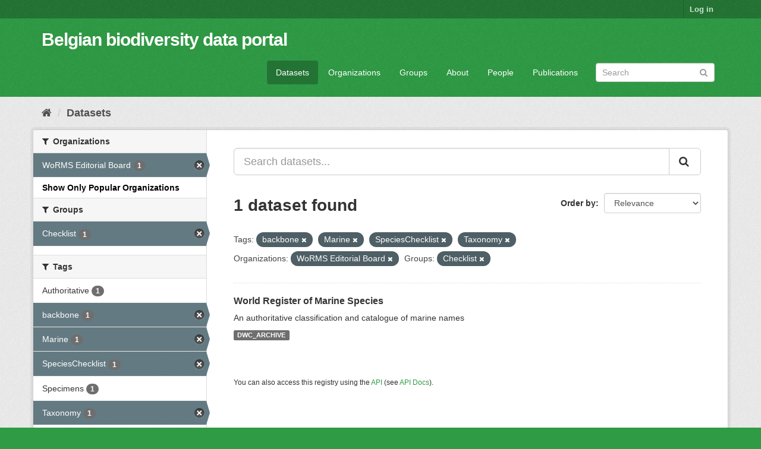

--- FILE ---
content_type: text/html; charset=utf-8
request_url: https://data.biodiversity.be/dataset/?_organization_limit=0&tags=backbone&tags=Marine&tags=SpeciesChecklist&organization=worms-editorial-board&groups=checklist&tags=Taxonomy
body_size: 32584
content:
<!DOCTYPE html>
<!--[if IE 9]> <html lang="en" class="ie9"> <![endif]-->
<!--[if gt IE 8]><!--> <html lang="en"> <!--<![endif]-->
  <head>
    <meta charset="utf-8" />
      <meta name="generator" content="ckan 2.9.2" />
      <meta name="viewport" content="width=device-width, initial-scale=1.0">
    <title>Dataset - Belgian biodiversity data portal</title>

    
    <link rel="shortcut icon" href="/bbpf.ico" />
    
  
      
      
      
      
    

  
  



    
      
      
    

    
    <link href="/webassets/base/eddf841d_green.css" rel="stylesheet"/>
<link href="/webassets/bbpf_assets/bebif.css?ae14a1dd" rel="stylesheet"/>
    
  </head>

  
  <body data-site-root="https://data.biodiversity.be/" data-locale-root="https://data.biodiversity.be/" >

    
    <div class="sr-only sr-only-focusable"><a href="#content">Skip to content</a></div>
  

  
     
<div class="account-masthead">
  <div class="container">
     
    <nav class="account not-authed" aria-label="Account">
      <ul class="list-unstyled">
        
        <li><a href="/user/login">Log in</a></li>
         
      </ul>
    </nav>
     
  </div>
</div>

<header class="navbar navbar-static-top masthead">
    
  <div class="container">
    <div class="navbar-right">
      <button data-target="#main-navigation-toggle" data-toggle="collapse" class="navbar-toggle collapsed" type="button" aria-label="expand or collapse" aria-expanded="false">
        <span class="sr-only">Toggle navigation</span>
        <span class="fa fa-bars"></span>
      </button>
    </div>
    <hgroup class="header-text-logo navbar-left">
       
      <h1>
        <a href="/">Belgian biodiversity data portal</a>
      </h1>
        
    </hgroup>

    <div class="collapse navbar-collapse" id="main-navigation-toggle">
      
      <nav class="section navigation">
        <ul class="nav nav-pills">
            
              <li class="active"><a href="/dataset/">Datasets</a></li><li><a href="/organization/">Organizations</a></li><li><a href="/group/">Groups</a></li><li><a href="/about">About</a></li><li><a href="/datasets_contacts">People</a></li><li><a href="/publications">Publications</a></li>
 
        </ul>
      </nav>
       
      <form class="section site-search simple-input" action="/dataset/" method="get">
        <div class="field">
          <label for="field-sitewide-search">Search Datasets</label>
          <input id="field-sitewide-search" type="text" class="form-control" name="q" placeholder="Search" aria-label="Search datasets"/>
          <button class="btn-search" type="submit" aria-label="Submit"><i class="fa fa-search"></i></button>
        </div>
      </form>
      
    </div>
  </div>
</header>

  
    <div class="main">
      <div id="content" class="container">
        
          
            <div class="flash-messages">
              
                
              
            </div>
          

          
            <div class="toolbar" role="navigation" aria-label="Breadcrumb">
              
                
                  <ol class="breadcrumb">
                    
<!-- Snippet snippets/home_breadcrumb_item.html start -->

<li class="home"><a href="/" aria-label="Home"><i class="fa fa-home"></i><span> Home</span></a></li>
<!-- Snippet snippets/home_breadcrumb_item.html end -->

                    
  <li class="active"><a href="/dataset/">Datasets</a></li>

                  </ol>
                
              
            </div>
          

          <div class="row wrapper">
            
            
            

            
              <aside class="secondary col-sm-3">
                
                
  <div class="filters">
    <div>
      
        
<!-- Snippet snippets/facet_list.html start -->


    
    
	
	    
	    
		<section class="module module-narrow module-shallow">
		    
			<h2 class="module-heading">
			    <i class="fa fa-filter"></i>
			    
			    Organizations
			</h2>
		    
		    
			
			    
				<nav aria-label="Organizations">
				    <ul class="list-unstyled nav nav-simple nav-facet">
					
					    
					    
					    
					    
					    <li class="nav-item active">
						<a href="/dataset/?_organization_limit=0&amp;tags=backbone&amp;tags=Marine&amp;tags=SpeciesChecklist&amp;tags=Taxonomy&amp;groups=checklist" title="">
						    <span class="item-label">WoRMS Editorial Board</span>
						    <span class="hidden separator"> - </span>
						    <span class="item-count badge">1</span>
						</a>
					    </li>
					
				    </ul>
				</nav>

				<p class="module-footer">
				    
					<a href="/dataset/?tags=backbone&amp;tags=Marine&amp;tags=SpeciesChecklist&amp;tags=Taxonomy&amp;organization=worms-editorial-board&amp;groups=checklist" class="read-more">Show Only Popular Organizations</a>
				    
				</p>
			    
			
		    
		</section>
	    
	
    

<!-- Snippet snippets/facet_list.html end -->

      
        
<!-- Snippet snippets/facet_list.html start -->


    
    
	
	    
	    
		<section class="module module-narrow module-shallow">
		    
			<h2 class="module-heading">
			    <i class="fa fa-filter"></i>
			    
			    Groups
			</h2>
		    
		    
			
			    
				<nav aria-label="Groups">
				    <ul class="list-unstyled nav nav-simple nav-facet">
					
					    
					    
					    
					    
					    <li class="nav-item active">
						<a href="/dataset/?_organization_limit=0&amp;tags=backbone&amp;tags=Marine&amp;tags=SpeciesChecklist&amp;tags=Taxonomy&amp;organization=worms-editorial-board" title="">
						    <span class="item-label">Checklist</span>
						    <span class="hidden separator"> - </span>
						    <span class="item-count badge">1</span>
						</a>
					    </li>
					
				    </ul>
				</nav>

				<p class="module-footer">
				    
					
				    
				</p>
			    
			
		    
		</section>
	    
	
    

<!-- Snippet snippets/facet_list.html end -->

      
        
<!-- Snippet snippets/facet_list.html start -->


    
    
	
	    
	    
		<section class="module module-narrow module-shallow">
		    
			<h2 class="module-heading">
			    <i class="fa fa-filter"></i>
			    
			    Tags
			</h2>
		    
		    
			
			    
				<nav aria-label="Tags">
				    <ul class="list-unstyled nav nav-simple nav-facet">
					
					    
					    
					    
					    
					    <li class="nav-item">
						<a href="/dataset/?_organization_limit=0&amp;tags=backbone&amp;tags=Marine&amp;tags=SpeciesChecklist&amp;tags=Taxonomy&amp;organization=worms-editorial-board&amp;groups=checklist&amp;tags=Authoritative" title="">
						    <span class="item-label">Authoritative</span>
						    <span class="hidden separator"> - </span>
						    <span class="item-count badge">1</span>
						</a>
					    </li>
					
					    
					    
					    
					    
					    <li class="nav-item active">
						<a href="/dataset/?_organization_limit=0&amp;tags=Marine&amp;tags=SpeciesChecklist&amp;tags=Taxonomy&amp;organization=worms-editorial-board&amp;groups=checklist" title="">
						    <span class="item-label">backbone</span>
						    <span class="hidden separator"> - </span>
						    <span class="item-count badge">1</span>
						</a>
					    </li>
					
					    
					    
					    
					    
					    <li class="nav-item active">
						<a href="/dataset/?_organization_limit=0&amp;tags=backbone&amp;tags=SpeciesChecklist&amp;tags=Taxonomy&amp;organization=worms-editorial-board&amp;groups=checklist" title="">
						    <span class="item-label">Marine</span>
						    <span class="hidden separator"> - </span>
						    <span class="item-count badge">1</span>
						</a>
					    </li>
					
					    
					    
					    
					    
					    <li class="nav-item active">
						<a href="/dataset/?_organization_limit=0&amp;tags=backbone&amp;tags=Marine&amp;tags=Taxonomy&amp;organization=worms-editorial-board&amp;groups=checklist" title="">
						    <span class="item-label">SpeciesChecklist</span>
						    <span class="hidden separator"> - </span>
						    <span class="item-count badge">1</span>
						</a>
					    </li>
					
					    
					    
					    
					    
					    <li class="nav-item">
						<a href="/dataset/?_organization_limit=0&amp;tags=backbone&amp;tags=Marine&amp;tags=SpeciesChecklist&amp;tags=Taxonomy&amp;organization=worms-editorial-board&amp;groups=checklist&amp;tags=Specimens" title="">
						    <span class="item-label">Specimens</span>
						    <span class="hidden separator"> - </span>
						    <span class="item-count badge">1</span>
						</a>
					    </li>
					
					    
					    
					    
					    
					    <li class="nav-item active">
						<a href="/dataset/?_organization_limit=0&amp;tags=backbone&amp;tags=Marine&amp;tags=SpeciesChecklist&amp;organization=worms-editorial-board&amp;groups=checklist" title="">
						    <span class="item-label">Taxonomy</span>
						    <span class="hidden separator"> - </span>
						    <span class="item-count badge">1</span>
						</a>
					    </li>
					
				    </ul>
				</nav>

				<p class="module-footer">
				    
					
				    
				</p>
			    
			
		    
		</section>
	    
	
    

<!-- Snippet snippets/facet_list.html end -->

      
        
<!-- Snippet snippets/facet_list.html start -->


    
    
	
	    
	    
		<section class="module module-narrow module-shallow">
		    
			<h2 class="module-heading">
			    <i class="fa fa-filter"></i>
			    
			    Formats
			</h2>
		    
		    
			
			    
				<nav aria-label="Formats">
				    <ul class="list-unstyled nav nav-simple nav-facet">
					
					    
					    
					    
					    
					    <li class="nav-item">
						<a href="/dataset/?_organization_limit=0&amp;tags=backbone&amp;tags=Marine&amp;tags=SpeciesChecklist&amp;tags=Taxonomy&amp;organization=worms-editorial-board&amp;groups=checklist&amp;res_format=DWC_ARCHIVE" title="">
						    <span class="item-label">DWC_ARCHIVE</span>
						    <span class="hidden separator"> - </span>
						    <span class="item-count badge">1</span>
						</a>
					    </li>
					
				    </ul>
				</nav>

				<p class="module-footer">
				    
					
				    
				</p>
			    
			
		    
		</section>
	    
	
    

<!-- Snippet snippets/facet_list.html end -->

      
        
<!-- Snippet snippets/facet_list.html start -->


    
    
	
	    
	    
		<section class="module module-narrow module-shallow">
		    
			<h2 class="module-heading">
			    <i class="fa fa-filter"></i>
			    
			    Licenses
			</h2>
		    
		    
			
			    
				<nav aria-label="Licenses">
				    <ul class="list-unstyled nav nav-simple nav-facet">
					
					    
					    
					    
					    
					    <li class="nav-item">
						<a href="/dataset/?_organization_limit=0&amp;tags=backbone&amp;tags=Marine&amp;tags=SpeciesChecklist&amp;tags=Taxonomy&amp;organization=worms-editorial-board&amp;groups=checklist&amp;license_id=cc-by" title="Creative Commons Attribution">
						    <span class="item-label">Creative Commons At...</span>
						    <span class="hidden separator"> - </span>
						    <span class="item-count badge">1</span>
						</a>
					    </li>
					
				    </ul>
				</nav>

				<p class="module-footer">
				    
					
				    
				</p>
			    
			
		    
		</section>
	    
	
    

<!-- Snippet snippets/facet_list.html end -->

      
    </div>
    <a class="close no-text hide-filters"><i class="fa fa-times-circle"></i><span class="text">close</span></a>
  </div>

              </aside>
            

            
              <div class="primary col-sm-9 col-xs-12" role="main">
                
                
  <section class="module">
    <div class="module-content">
      
        
      
      
        
        
        
<!-- Snippet snippets/search_form.html start -->








<form id="dataset-search-form" class="search-form" method="get" data-module="select-switch">

  
    <div class="input-group search-input-group">
      <input aria-label="Search datasets..." id="field-giant-search" type="text" class="form-control input-lg" name="q" value="" autocomplete="off" placeholder="Search datasets...">
      
      <span class="input-group-btn">
        <button class="btn btn-default btn-lg" type="submit" value="search" aria-label="Submit">
          <i class="fa fa-search"></i>
        </button>
      </span>
      
    </div>
  

  
    <span>
  
  

  
  
  
  <input type="hidden" name="tags" value="backbone" />
  
  
  
  
  
  <input type="hidden" name="tags" value="Marine" />
  
  
  
  
  
  <input type="hidden" name="tags" value="SpeciesChecklist" />
  
  
  
  
  
  <input type="hidden" name="tags" value="Taxonomy" />
  
  
  
  
  
  <input type="hidden" name="organization" value="worms-editorial-board" />
  
  
  
  
  
  <input type="hidden" name="groups" value="checklist" />
  
  
  
  </span>
  

  
    
      <div class="form-select form-group control-order-by">
        <label for="field-order-by">Order by</label>
        <select id="field-order-by" name="sort" class="form-control">
          
            
              <option value="score desc, metadata_modified desc" selected="selected">Relevance</option>
            
          
            
              <option value="title_string asc">Name Ascending</option>
            
          
            
              <option value="title_string desc">Name Descending</option>
            
          
            
              <option value="metadata_modified desc">Last Modified</option>
            
          
            
          
        </select>
        
        <button class="btn btn-default js-hide" type="submit">Go</button>
        
      </div>
    
  

  
    
      <h1>
<!-- Snippet snippets/search_result_text.html start -->


  
  
  
  

1 dataset found
<!-- Snippet snippets/search_result_text.html end -->
</h1>
    
  

  
    
      <p class="filter-list">
        
          
          <span class="facet">Tags:</span>
          
            <span class="filtered pill">backbone
              <a href="/dataset/?_organization_limit=0&amp;tags=Marine&amp;tags=SpeciesChecklist&amp;tags=Taxonomy&amp;organization=worms-editorial-board&amp;groups=checklist" class="remove" title="Remove"><i class="fa fa-times"></i></a>
            </span>
          
            <span class="filtered pill">Marine
              <a href="/dataset/?_organization_limit=0&amp;tags=backbone&amp;tags=SpeciesChecklist&amp;tags=Taxonomy&amp;organization=worms-editorial-board&amp;groups=checklist" class="remove" title="Remove"><i class="fa fa-times"></i></a>
            </span>
          
            <span class="filtered pill">SpeciesChecklist
              <a href="/dataset/?_organization_limit=0&amp;tags=backbone&amp;tags=Marine&amp;tags=Taxonomy&amp;organization=worms-editorial-board&amp;groups=checklist" class="remove" title="Remove"><i class="fa fa-times"></i></a>
            </span>
          
            <span class="filtered pill">Taxonomy
              <a href="/dataset/?_organization_limit=0&amp;tags=backbone&amp;tags=Marine&amp;tags=SpeciesChecklist&amp;organization=worms-editorial-board&amp;groups=checklist" class="remove" title="Remove"><i class="fa fa-times"></i></a>
            </span>
          
        
          
          <span class="facet">Organizations:</span>
          
            <span class="filtered pill">WoRMS Editorial Board
              <a href="/dataset/?_organization_limit=0&amp;tags=backbone&amp;tags=Marine&amp;tags=SpeciesChecklist&amp;tags=Taxonomy&amp;groups=checklist" class="remove" title="Remove"><i class="fa fa-times"></i></a>
            </span>
          
        
          
          <span class="facet">Groups:</span>
          
            <span class="filtered pill">Checklist
              <a href="/dataset/?_organization_limit=0&amp;tags=backbone&amp;tags=Marine&amp;tags=SpeciesChecklist&amp;tags=Taxonomy&amp;organization=worms-editorial-board" class="remove" title="Remove"><i class="fa fa-times"></i></a>
            </span>
          
        
      </p>
      <a class="show-filters btn btn-default">Filter Results</a>
    
  

</form>




<!-- Snippet snippets/search_form.html end -->

      
      
        
<!-- Snippet snippets/package_list.html start -->


  
    <ul class="dataset-list list-unstyled">
    	
	      
	        
<!-- Snippet snippets/package_item.html start -->







  <li class="dataset-item">
    
      <div class="dataset-content">
        
          <h2 class="dataset-heading">
            
              
            
            
		<a href="/dataset/2d59e5db-57ad-41ff-97d6-11f5fb264527">World Register of Marine Species</a>
            
            
              
              
            
          </h2>
        
        
          
        
        
          
            <div>An authoritative classification and catalogue of marine names</div>
          
        
      </div>
      
        
          
            <ul class="dataset-resources list-unstyled">
              
                
                <li>
                  <a href="/dataset/2d59e5db-57ad-41ff-97d6-11f5fb264527" class="label label-default" data-format="dwc_archive">DWC_ARCHIVE</a>
                </li>
                
              
            </ul>
          
        
      
    
  </li>

<!-- Snippet snippets/package_item.html end -->

	      
	    
    </ul>
  

<!-- Snippet snippets/package_list.html end -->

      
    </div>

    
      
    
  </section>

  
    <section class="module">
      <div class="module-content">
        
          <small>
            
            
            
          You can also access this registry using the <a href="/api/3">API</a> (see <a href="http://docs.ckan.org/en/2.9/api/">API Docs</a>).
          </small>
        
      </div>
    </section>
  

              </div>
            
          </div>
        
      </div>
    </div>
  
    <footer class="site-footer">
  <div class="container">
    
    <div class="row">
      <div class="col-md-8 footer-links">
        
          <ul class="list-unstyled">
            
              <li><a href="/about">About Belgian biodiversity data portal</a></li>
            
          </ul>
          <ul class="list-unstyled">
            
              
              <li><a href="http://docs.ckan.org/en/2.9/api/">CKAN API</a></li>
              <li><a href="http://www.ckan.org/">CKAN Association</a></li>
              <li><a href="http://www.opendefinition.org/okd/"><img src="/base/images/od_80x15_blue.png" alt="Open Data"></a></li>
            
          </ul>
        
      </div>
      <div class="col-md-4 attribution">
        
          <p><strong>Powered by</strong> <a class="hide-text ckan-footer-logo" href="http://ckan.org">CKAN</a></p>
        
        
          
<!-- Snippet snippets/language_selector.html start -->

<form class="form-inline form-select lang-select" action="/util/redirect" data-module="select-switch" method="POST">
  <label for="field-lang-select">Language</label>
  <select id="field-lang-select" name="url" data-module="autocomplete" data-module-dropdown-class="lang-dropdown" data-module-container-class="lang-container">
    
      <option value="/en/dataset/?_organization_limit=0&amp;tags=backbone&amp;tags=Marine&amp;tags=SpeciesChecklist&amp;organization=worms-editorial-board&amp;groups=checklist&amp;tags=Taxonomy" selected="selected">
        English
      </option>
    
      <option value="/pt_BR/dataset/?_organization_limit=0&amp;tags=backbone&amp;tags=Marine&amp;tags=SpeciesChecklist&amp;organization=worms-editorial-board&amp;groups=checklist&amp;tags=Taxonomy" >
        português (Brasil)
      </option>
    
      <option value="/ja/dataset/?_organization_limit=0&amp;tags=backbone&amp;tags=Marine&amp;tags=SpeciesChecklist&amp;organization=worms-editorial-board&amp;groups=checklist&amp;tags=Taxonomy" >
        日本語
      </option>
    
      <option value="/it/dataset/?_organization_limit=0&amp;tags=backbone&amp;tags=Marine&amp;tags=SpeciesChecklist&amp;organization=worms-editorial-board&amp;groups=checklist&amp;tags=Taxonomy" >
        italiano
      </option>
    
      <option value="/cs_CZ/dataset/?_organization_limit=0&amp;tags=backbone&amp;tags=Marine&amp;tags=SpeciesChecklist&amp;organization=worms-editorial-board&amp;groups=checklist&amp;tags=Taxonomy" >
        čeština (Česko)
      </option>
    
      <option value="/ca/dataset/?_organization_limit=0&amp;tags=backbone&amp;tags=Marine&amp;tags=SpeciesChecklist&amp;organization=worms-editorial-board&amp;groups=checklist&amp;tags=Taxonomy" >
        català
      </option>
    
      <option value="/es/dataset/?_organization_limit=0&amp;tags=backbone&amp;tags=Marine&amp;tags=SpeciesChecklist&amp;organization=worms-editorial-board&amp;groups=checklist&amp;tags=Taxonomy" >
        español
      </option>
    
      <option value="/fr/dataset/?_organization_limit=0&amp;tags=backbone&amp;tags=Marine&amp;tags=SpeciesChecklist&amp;organization=worms-editorial-board&amp;groups=checklist&amp;tags=Taxonomy" >
        français
      </option>
    
      <option value="/el/dataset/?_organization_limit=0&amp;tags=backbone&amp;tags=Marine&amp;tags=SpeciesChecklist&amp;organization=worms-editorial-board&amp;groups=checklist&amp;tags=Taxonomy" >
        Ελληνικά
      </option>
    
      <option value="/sv/dataset/?_organization_limit=0&amp;tags=backbone&amp;tags=Marine&amp;tags=SpeciesChecklist&amp;organization=worms-editorial-board&amp;groups=checklist&amp;tags=Taxonomy" >
        svenska
      </option>
    
      <option value="/sr/dataset/?_organization_limit=0&amp;tags=backbone&amp;tags=Marine&amp;tags=SpeciesChecklist&amp;organization=worms-editorial-board&amp;groups=checklist&amp;tags=Taxonomy" >
        српски
      </option>
    
      <option value="/no/dataset/?_organization_limit=0&amp;tags=backbone&amp;tags=Marine&amp;tags=SpeciesChecklist&amp;organization=worms-editorial-board&amp;groups=checklist&amp;tags=Taxonomy" >
        norsk bokmål (Norge)
      </option>
    
      <option value="/sk/dataset/?_organization_limit=0&amp;tags=backbone&amp;tags=Marine&amp;tags=SpeciesChecklist&amp;organization=worms-editorial-board&amp;groups=checklist&amp;tags=Taxonomy" >
        slovenčina
      </option>
    
      <option value="/fi/dataset/?_organization_limit=0&amp;tags=backbone&amp;tags=Marine&amp;tags=SpeciesChecklist&amp;organization=worms-editorial-board&amp;groups=checklist&amp;tags=Taxonomy" >
        suomi
      </option>
    
      <option value="/ru/dataset/?_organization_limit=0&amp;tags=backbone&amp;tags=Marine&amp;tags=SpeciesChecklist&amp;organization=worms-editorial-board&amp;groups=checklist&amp;tags=Taxonomy" >
        русский
      </option>
    
      <option value="/de/dataset/?_organization_limit=0&amp;tags=backbone&amp;tags=Marine&amp;tags=SpeciesChecklist&amp;organization=worms-editorial-board&amp;groups=checklist&amp;tags=Taxonomy" >
        Deutsch
      </option>
    
      <option value="/pl/dataset/?_organization_limit=0&amp;tags=backbone&amp;tags=Marine&amp;tags=SpeciesChecklist&amp;organization=worms-editorial-board&amp;groups=checklist&amp;tags=Taxonomy" >
        polski
      </option>
    
      <option value="/nl/dataset/?_organization_limit=0&amp;tags=backbone&amp;tags=Marine&amp;tags=SpeciesChecklist&amp;organization=worms-editorial-board&amp;groups=checklist&amp;tags=Taxonomy" >
        Nederlands
      </option>
    
      <option value="/bg/dataset/?_organization_limit=0&amp;tags=backbone&amp;tags=Marine&amp;tags=SpeciesChecklist&amp;organization=worms-editorial-board&amp;groups=checklist&amp;tags=Taxonomy" >
        български
      </option>
    
      <option value="/ko_KR/dataset/?_organization_limit=0&amp;tags=backbone&amp;tags=Marine&amp;tags=SpeciesChecklist&amp;organization=worms-editorial-board&amp;groups=checklist&amp;tags=Taxonomy" >
        한국어 (대한민국)
      </option>
    
      <option value="/hu/dataset/?_organization_limit=0&amp;tags=backbone&amp;tags=Marine&amp;tags=SpeciesChecklist&amp;organization=worms-editorial-board&amp;groups=checklist&amp;tags=Taxonomy" >
        magyar
      </option>
    
      <option value="/sl/dataset/?_organization_limit=0&amp;tags=backbone&amp;tags=Marine&amp;tags=SpeciesChecklist&amp;organization=worms-editorial-board&amp;groups=checklist&amp;tags=Taxonomy" >
        slovenščina
      </option>
    
      <option value="/lv/dataset/?_organization_limit=0&amp;tags=backbone&amp;tags=Marine&amp;tags=SpeciesChecklist&amp;organization=worms-editorial-board&amp;groups=checklist&amp;tags=Taxonomy" >
        latviešu
      </option>
    
      <option value="/es_AR/dataset/?_organization_limit=0&amp;tags=backbone&amp;tags=Marine&amp;tags=SpeciesChecklist&amp;organization=worms-editorial-board&amp;groups=checklist&amp;tags=Taxonomy" >
        español (Argentina)
      </option>
    
      <option value="/zh_TW/dataset/?_organization_limit=0&amp;tags=backbone&amp;tags=Marine&amp;tags=SpeciesChecklist&amp;organization=worms-editorial-board&amp;groups=checklist&amp;tags=Taxonomy" >
        中文 (繁體, 台灣)
      </option>
    
      <option value="/sr_Latn/dataset/?_organization_limit=0&amp;tags=backbone&amp;tags=Marine&amp;tags=SpeciesChecklist&amp;organization=worms-editorial-board&amp;groups=checklist&amp;tags=Taxonomy" >
        srpski (latinica)
      </option>
    
      <option value="/km/dataset/?_organization_limit=0&amp;tags=backbone&amp;tags=Marine&amp;tags=SpeciesChecklist&amp;organization=worms-editorial-board&amp;groups=checklist&amp;tags=Taxonomy" >
        ខ្មែរ
      </option>
    
      <option value="/zh_CN/dataset/?_organization_limit=0&amp;tags=backbone&amp;tags=Marine&amp;tags=SpeciesChecklist&amp;organization=worms-editorial-board&amp;groups=checklist&amp;tags=Taxonomy" >
        中文 (简体, 中国)
      </option>
    
      <option value="/lt/dataset/?_organization_limit=0&amp;tags=backbone&amp;tags=Marine&amp;tags=SpeciesChecklist&amp;organization=worms-editorial-board&amp;groups=checklist&amp;tags=Taxonomy" >
        lietuvių
      </option>
    
      <option value="/he/dataset/?_organization_limit=0&amp;tags=backbone&amp;tags=Marine&amp;tags=SpeciesChecklist&amp;organization=worms-editorial-board&amp;groups=checklist&amp;tags=Taxonomy" >
        עברית
      </option>
    
      <option value="/ar/dataset/?_organization_limit=0&amp;tags=backbone&amp;tags=Marine&amp;tags=SpeciesChecklist&amp;organization=worms-editorial-board&amp;groups=checklist&amp;tags=Taxonomy" >
        العربية
      </option>
    
      <option value="/ne/dataset/?_organization_limit=0&amp;tags=backbone&amp;tags=Marine&amp;tags=SpeciesChecklist&amp;organization=worms-editorial-board&amp;groups=checklist&amp;tags=Taxonomy" >
        नेपाली
      </option>
    
      <option value="/gl/dataset/?_organization_limit=0&amp;tags=backbone&amp;tags=Marine&amp;tags=SpeciesChecklist&amp;organization=worms-editorial-board&amp;groups=checklist&amp;tags=Taxonomy" >
        galego
      </option>
    
      <option value="/hr/dataset/?_organization_limit=0&amp;tags=backbone&amp;tags=Marine&amp;tags=SpeciesChecklist&amp;organization=worms-editorial-board&amp;groups=checklist&amp;tags=Taxonomy" >
        hrvatski
      </option>
    
      <option value="/am/dataset/?_organization_limit=0&amp;tags=backbone&amp;tags=Marine&amp;tags=SpeciesChecklist&amp;organization=worms-editorial-board&amp;groups=checklist&amp;tags=Taxonomy" >
        አማርኛ
      </option>
    
      <option value="/tr/dataset/?_organization_limit=0&amp;tags=backbone&amp;tags=Marine&amp;tags=SpeciesChecklist&amp;organization=worms-editorial-board&amp;groups=checklist&amp;tags=Taxonomy" >
        Türkçe
      </option>
    
      <option value="/tl/dataset/?_organization_limit=0&amp;tags=backbone&amp;tags=Marine&amp;tags=SpeciesChecklist&amp;organization=worms-editorial-board&amp;groups=checklist&amp;tags=Taxonomy" >
        Filipino (Pilipinas)
      </option>
    
      <option value="/fa_IR/dataset/?_organization_limit=0&amp;tags=backbone&amp;tags=Marine&amp;tags=SpeciesChecklist&amp;organization=worms-editorial-board&amp;groups=checklist&amp;tags=Taxonomy" >
        فارسی (ایران)
      </option>
    
      <option value="/da_DK/dataset/?_organization_limit=0&amp;tags=backbone&amp;tags=Marine&amp;tags=SpeciesChecklist&amp;organization=worms-editorial-board&amp;groups=checklist&amp;tags=Taxonomy" >
        dansk (Danmark)
      </option>
    
      <option value="/is/dataset/?_organization_limit=0&amp;tags=backbone&amp;tags=Marine&amp;tags=SpeciesChecklist&amp;organization=worms-editorial-board&amp;groups=checklist&amp;tags=Taxonomy" >
        íslenska
      </option>
    
      <option value="/ro/dataset/?_organization_limit=0&amp;tags=backbone&amp;tags=Marine&amp;tags=SpeciesChecklist&amp;organization=worms-editorial-board&amp;groups=checklist&amp;tags=Taxonomy" >
        română
      </option>
    
      <option value="/pt_PT/dataset/?_organization_limit=0&amp;tags=backbone&amp;tags=Marine&amp;tags=SpeciesChecklist&amp;organization=worms-editorial-board&amp;groups=checklist&amp;tags=Taxonomy" >
        português (Portugal)
      </option>
    
      <option value="/mn_MN/dataset/?_organization_limit=0&amp;tags=backbone&amp;tags=Marine&amp;tags=SpeciesChecklist&amp;organization=worms-editorial-board&amp;groups=checklist&amp;tags=Taxonomy" >
        монгол (Монгол)
      </option>
    
      <option value="/eu/dataset/?_organization_limit=0&amp;tags=backbone&amp;tags=Marine&amp;tags=SpeciesChecklist&amp;organization=worms-editorial-board&amp;groups=checklist&amp;tags=Taxonomy" >
        euskara
      </option>
    
      <option value="/uk_UA/dataset/?_organization_limit=0&amp;tags=backbone&amp;tags=Marine&amp;tags=SpeciesChecklist&amp;organization=worms-editorial-board&amp;groups=checklist&amp;tags=Taxonomy" >
        українська (Україна)
      </option>
    
      <option value="/mk/dataset/?_organization_limit=0&amp;tags=backbone&amp;tags=Marine&amp;tags=SpeciesChecklist&amp;organization=worms-editorial-board&amp;groups=checklist&amp;tags=Taxonomy" >
        македонски
      </option>
    
      <option value="/id/dataset/?_organization_limit=0&amp;tags=backbone&amp;tags=Marine&amp;tags=SpeciesChecklist&amp;organization=worms-editorial-board&amp;groups=checklist&amp;tags=Taxonomy" >
        Indonesia
      </option>
    
      <option value="/uk/dataset/?_organization_limit=0&amp;tags=backbone&amp;tags=Marine&amp;tags=SpeciesChecklist&amp;organization=worms-editorial-board&amp;groups=checklist&amp;tags=Taxonomy" >
        українська
      </option>
    
      <option value="/en_AU/dataset/?_organization_limit=0&amp;tags=backbone&amp;tags=Marine&amp;tags=SpeciesChecklist&amp;organization=worms-editorial-board&amp;groups=checklist&amp;tags=Taxonomy" >
        English (Australia)
      </option>
    
      <option value="/vi/dataset/?_organization_limit=0&amp;tags=backbone&amp;tags=Marine&amp;tags=SpeciesChecklist&amp;organization=worms-editorial-board&amp;groups=checklist&amp;tags=Taxonomy" >
        Tiếng Việt
      </option>
    
      <option value="/sq/dataset/?_organization_limit=0&amp;tags=backbone&amp;tags=Marine&amp;tags=SpeciesChecklist&amp;organization=worms-editorial-board&amp;groups=checklist&amp;tags=Taxonomy" >
        shqip
      </option>
    
      <option value="/th/dataset/?_organization_limit=0&amp;tags=backbone&amp;tags=Marine&amp;tags=SpeciesChecklist&amp;organization=worms-editorial-board&amp;groups=checklist&amp;tags=Taxonomy" >
        ไทย
      </option>
    
  </select>
  <button class="btn btn-default js-hide" type="submit">Go</button>
</form>
<!-- Snippet snippets/language_selector.html end -->

        
      </div>
    </div>
    
  </div>

  
    
  
</footer>
  
  
  
  
  
  
    
  


      

    
    
    <link href="/webassets/vendor/f3b8236b_select2.css" rel="stylesheet"/>
<link href="/webassets/vendor/0b01aef1_font-awesome.css" rel="stylesheet"/>
    <script src="/webassets/vendor/d8ae4bed_jquery.js" type="text/javascript"></script>
<script src="/webassets/vendor/ab26884f_vendor.js" type="text/javascript"></script>
<script src="/webassets/vendor/580fa18d_bootstrap.js" type="text/javascript"></script>
<script src="/webassets/base/5f5a82bb_main.js" type="text/javascript"></script>
<script src="/webassets/base/acf3e552_ckan.js" type="text/javascript"></script>
<script src="/webassets/bbpf_assets/gbif.js?d0d53c07" type="text/javascript"></script>
  </body>
</html>